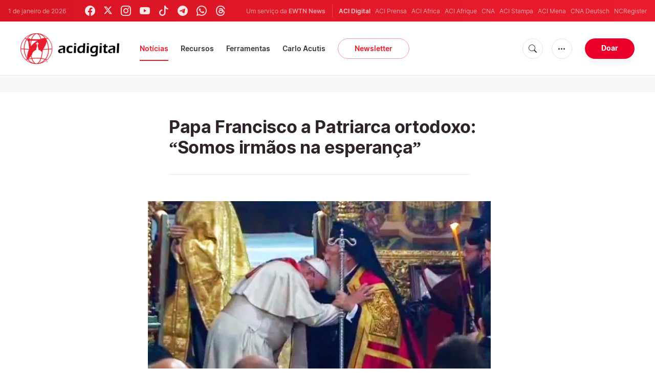

--- FILE ---
content_type: text/html; charset=utf-8
request_url: https://www.google.com/recaptcha/api2/aframe
body_size: 268
content:
<!DOCTYPE HTML><html><head><meta http-equiv="content-type" content="text/html; charset=UTF-8"></head><body><script nonce="nCA2K6LBZUNBii4eoGBY7w">/** Anti-fraud and anti-abuse applications only. See google.com/recaptcha */ try{var clients={'sodar':'https://pagead2.googlesyndication.com/pagead/sodar?'};window.addEventListener("message",function(a){try{if(a.source===window.parent){var b=JSON.parse(a.data);var c=clients[b['id']];if(c){var d=document.createElement('img');d.src=c+b['params']+'&rc='+(localStorage.getItem("rc::a")?sessionStorage.getItem("rc::b"):"");window.document.body.appendChild(d);sessionStorage.setItem("rc::e",parseInt(sessionStorage.getItem("rc::e")||0)+1);localStorage.setItem("rc::h",'1767303796366');}}}catch(b){}});window.parent.postMessage("_grecaptcha_ready", "*");}catch(b){}</script></body></html>